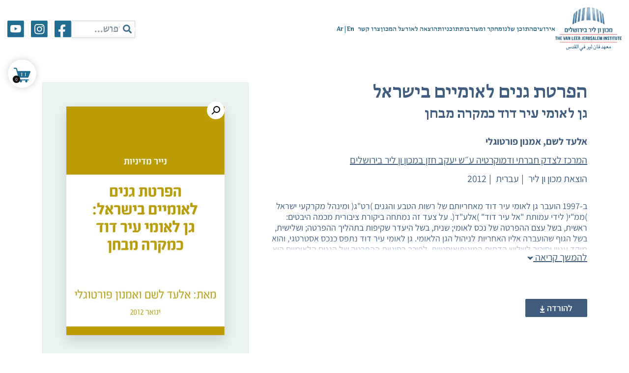

--- FILE ---
content_type: image/svg+xml
request_url: https://www.vanleer.org.il/wp-content/themes/vl/assets/svg/download-btn.svg
body_size: 17
content:
<svg width="10" height="14" viewBox="0 0 10 14" fill="none" xmlns="http://www.w3.org/2000/svg">
<path d="M0 13H9.17647" stroke="white" stroke-width="2"/>
<path d="M0.764648 6.11763L4.57638 9.94116L8.41171 6.11763" stroke="white" stroke-width="2"/>
<path d="M4.58789 0V9.94118" stroke="white" stroke-width="2"/>
</svg>


--- FILE ---
content_type: image/svg+xml
request_url: https://www.vanleer.org.il/wp-content/themes/vl/assets/svg/close-x-blue.svg
body_size: -17
content:
<svg width="21" height="21" viewBox="0 0 21 21" fill="none" xmlns="http://www.w3.org/2000/svg">
<path d="M1.06067 1.06055L19.0607 19.0605" stroke="#346B86" stroke-width="3"/>
<path d="M1.06067 19.0605L19.0607 1.06055" stroke="#346B86" stroke-width="3"/>
</svg>


--- FILE ---
content_type: application/javascript
request_url: https://www.vanleer.org.il/wp-content/cache/min/1/wp-content/plugins/woocommerce/assets/js/frontend/single-product.js?ver=1769075101
body_size: 3156
content:
jQuery(function($){if(typeof wc_single_product_params==='undefined'){return!1}
$('body').on('init','.wc-tabs-wrapper, .woocommerce-tabs',function(){$(this).find('.wc-tab, .woocommerce-tabs .panel:not(.panel .panel)').hide();var hash=window.location.hash;var url=window.location.href;var $tabs=$(this).find('.wc-tabs, ul.tabs').first();if(hash.toLowerCase().indexOf('comment-')>=0||hash==='#reviews'||hash==='#tab-reviews'){$tabs.find('li.reviews_tab a').trigger('click')}else if(url.indexOf('comment-page-')>0||url.indexOf('cpage=')>0){$tabs.find('li.reviews_tab a').trigger('click')}else if(hash==='#tab-additional_information'){$tabs.find('li.additional_information_tab a').trigger('click')}else{$tabs.find('li:first a').trigger('click')}}).on('click','.wc-tabs li a, ul.tabs li a',function(e){e.preventDefault();var $tab=$(this);var $tabs_wrapper=$tab.closest('.wc-tabs-wrapper, .woocommerce-tabs');var $tabs=$tabs_wrapper.find('.wc-tabs, ul.tabs');$tabs.find('li').removeClass('active');$tabs.find('a[role="tab"]').attr('aria-selected','false').attr('tabindex','-1');$tabs_wrapper.find('.wc-tab, .panel:not(.panel .panel)').hide();$tab.closest('li').addClass('active');$tab.attr('aria-selected','true').attr('tabindex','0');$tabs_wrapper.find('#'+$tab.attr('href').split('#')[1]).show()}).on('keydown','.wc-tabs li a, ul.tabs li a',function(e){var isRTL=document.documentElement.dir==='rtl';var direction=e.key;var next=isRTL?'ArrowLeft':'ArrowRight';var prev=isRTL?'ArrowRight':'ArrowLeft';var down='ArrowDown';var up='ArrowUp';var home='Home';var end='End';if(![next,prev,down,up,end,home].includes(direction)){return}
var $tab=$(this);var $tabs_wrapper=$tab.closest('.wc-tabs-wrapper, .woocommerce-tabs');var $tabsList=$tabs_wrapper.find('.wc-tabs, ul.tabs');var $tabs=$tabsList.find('a[role="tab"]');var endIndex=$tabs.length-1;var tabIndex=$tabs.index($tab);var targetIndex=direction===prev||direction===up?tabIndex-1:tabIndex+1;var orientation='horizontal';if($tabs.length>=2){var firstTab=$tabs[0].getBoundingClientRect();var secondTab=$tabs[1].getBoundingClientRect();var orientation=Math.abs(secondTab.top-firstTab.top)>Math.abs(secondTab.left-firstTab.left)?'vertical':'horizontal'}
if((orientation==='vertical'&&(direction===prev||direction===next))||(orientation==='horizontal'&&(direction===up||direction===down))){return}
e.preventDefault();if((direction===prev&&tabIndex===0&&orientation==='horizontal')||(direction===up&&tabIndex===0&&orientation==='vertical')||direction===end){targetIndex=endIndex}else if((next===direction&&tabIndex===endIndex&&orientation==='horizontal')||(down===direction&&tabIndex===endIndex&&orientation==='vertical')||direction===home){targetIndex=0}
$tabs.eq(targetIndex).focus()}).on('click','a.woocommerce-review-link',function(){$('.reviews_tab a').trigger('click');return!0}).on('init','#rating',function(){$(this).hide().before('<p class="stars">\
						<span role="group" aria-labelledby="comment-form-rating-label">\
							<a role="radio" tabindex="0" aria-checked="false" class="star-1" href="#">'+wc_single_product_params.i18n_rating_options[0]+'</a>\
							<a role="radio" tabindex="-1" aria-checked="false" class="star-2" href="#">'+wc_single_product_params.i18n_rating_options[1]+'</a>\
							<a role="radio" tabindex="-1" aria-checked="false" class="star-3" href="#">'+wc_single_product_params.i18n_rating_options[2]+'</a>\
							<a role="radio" tabindex="-1" aria-checked="false" class="star-4" href="#">'+wc_single_product_params.i18n_rating_options[3]+'</a>\
							<a role="radio" tabindex="-1" aria-checked="false" class="star-5" href="#">'+wc_single_product_params.i18n_rating_options[4]+'</a>\
						</span>\
					</p>')}).on('click','#respond p.stars a',function(){var $star=$(this),starPos=$star.closest('p.stars').find('a').index($star)+1,$rating=$(this).closest('#respond').find('#rating'),$container=$(this).closest('.stars');$rating.val(starPos);$star.siblings('a').removeClass('active').attr('aria-checked','false').attr('tabindex','-1');$star.addClass('active').attr('aria-checked','true').attr('tabindex','0');$container.addClass('selected');return!1}).on('click','#respond #submit',function(){var $rating=$(this).closest('#respond').find('#rating'),rating=$rating.val();if($rating.length>0&&!rating&&wc_single_product_params.review_rating_required==='yes'){window.alert(wc_single_product_params.i18n_required_rating_text);return!1}}).on('keyup','.wc-tabs li a, ul.tabs li a, #respond p.stars a',function(e){var direction=e.key;var next=['ArrowRight','ArrowDown'];var prev=['ArrowLeft','ArrowUp'];var allDirections=next.concat(prev);if(!allDirections.includes(direction)){return}
e.preventDefault();e.stopPropagation();if(next.includes(direction)){$(this).next().focus().click();return}
$(this).prev().focus().click()});$('.wc-tabs-wrapper, .woocommerce-tabs, #rating').trigger('init');var productGalleryElement;var ProductGallery=function($target,args){this.$target=$target;this.$images=$('.woocommerce-product-gallery__image',$target);if(0===this.$images.length){this.$target.css('opacity',1);return}
$target.data('product_gallery',this);this.flexslider_enabled='function'===typeof $.fn.flexslider&&wc_single_product_params.flexslider_enabled;this.zoom_enabled='function'===typeof $.fn.zoom&&wc_single_product_params.zoom_enabled;this.photoswipe_enabled=typeof PhotoSwipe!=='undefined'&&wc_single_product_params.photoswipe_enabled;if(args){this.flexslider_enabled=!1===args.flexslider_enabled?!1:this.flexslider_enabled;this.zoom_enabled=!1===args.zoom_enabled?!1:this.zoom_enabled;this.photoswipe_enabled=!1===args.photoswipe_enabled?!1:this.photoswipe_enabled}
if(1===this.$images.length){this.flexslider_enabled=!1}
this.initFlexslider=this.initFlexslider.bind(this);this.initZoom=this.initZoom.bind(this);this.initZoomForTarget=this.initZoomForTarget.bind(this);this.initPhotoswipe=this.initPhotoswipe.bind(this);this.onResetSlidePosition=this.onResetSlidePosition.bind(this);this.getGalleryItems=this.getGalleryItems.bind(this);this.openPhotoswipe=this.openPhotoswipe.bind(this);this.trapFocusPhotoswipe=this.trapFocusPhotoswipe.bind(this);this.handlePswpTrapFocus=this.handlePswpTrapFocus.bind(this);if(this.flexslider_enabled){this.initFlexslider(args.flexslider);$target.on('woocommerce_gallery_reset_slide_position',this.onResetSlidePosition)}else{this.$target.css('opacity',1)}
if(this.zoom_enabled){this.initZoom();$target.on('woocommerce_gallery_init_zoom',this.initZoom)}
if(this.photoswipe_enabled){this.initPhotoswipe()}};ProductGallery.prototype.initFlexslider=function(args){var $target=this.$target,gallery=this;var options=$.extend({selector:'.woocommerce-product-gallery__wrapper > .woocommerce-product-gallery__image',start:function(){$target.css('opacity',1)},after:function(slider){gallery.initZoomForTarget(gallery.$images.eq(slider.currentSlide))}},args);$target.flexslider(options);$('.woocommerce-product-gallery__wrapper .woocommerce-product-gallery__image:eq(0) .wp-post-image').one('load',function(){var $image=$(this);if($image){setTimeout(function(){var setHeight=$image.closest('.woocommerce-product-gallery__image').height();var $viewport=$image.closest('.flex-viewport');if(setHeight&&$viewport){$viewport.height(setHeight)}},100)}}).each(function(){if(this.complete){$(this).trigger('load')}})};ProductGallery.prototype.initZoom=function(){if(document.readyState==='complete'){this.initZoomForTarget(this.$images.first())}else{$(window).on('load',()=>{this.initZoomForTarget(this.$images.first())})}};ProductGallery.prototype.initZoomForTarget=function(zoomTarget){if(!this.zoom_enabled){return!1}
var galleryWidth=this.$target.width(),zoomEnabled=!1;$(zoomTarget).each(function(index,target){var image=$(target).find('img');if(image.data('large_image_width')>galleryWidth){zoomEnabled=!0;return!1}});if(zoomEnabled){var zoom_options=$.extend({touch:!1,callback:function(){var zoomImg=this;setTimeout(function(){zoomImg.removeAttribute('role');zoomImg.setAttribute('alt','');zoomImg.setAttribute('aria-hidden','true')},100)}},wc_single_product_params.zoom_options);if('ontouchstart' in document.documentElement){zoom_options.on='click'}
zoomTarget.trigger('zoom.destroy');zoomTarget.zoom(zoom_options);setTimeout(function(){if(zoomTarget.find(':hover').length){zoomTarget.trigger('mouseover')}},100)}};ProductGallery.prototype.initPhotoswipe=function(){if(this.zoom_enabled&&this.$images.length>0){this.$target.prepend('<a href="#" role="button" class="woocommerce-product-gallery__trigger" aria-haspopup="dialog" '+'aria-controls="photoswipe-fullscreen-dialog" aria-label="'+wc_single_product_params.i18n_product_gallery_trigger_text+'">'+'<span aria-hidden="true">🔍</span>'+'</a>');this.$target.on('click','.woocommerce-product-gallery__trigger',this.openPhotoswipe);this.$target.on('keydown','.woocommerce-product-gallery__trigger',(e)=>{if(e.key===' '){this.openPhotoswipe(e)}});this.$target.on('click','.woocommerce-product-gallery__image a',function(e){e.preventDefault()});if(!this.flexslider_enabled){this.$target.on('click','.woocommerce-product-gallery__image a',this.openPhotoswipe)}}else{this.$target.on('click','.woocommerce-product-gallery__image a',this.openPhotoswipe)}};ProductGallery.prototype.onResetSlidePosition=function(){this.$target.flexslider(0)};ProductGallery.prototype.getGalleryItems=function(){var $slides=this.$images,items=[];if($slides.length>0){$slides.each(function(i,el){var img=$(el).find('img');if(img.length){var large_image_src=img.attr('data-large_image'),large_image_w=img.attr('data-large_image_width'),large_image_h=img.attr('data-large_image_height'),alt=img.attr('alt'),item={alt:alt,src:large_image_src,w:large_image_w,h:large_image_h,title:img.attr('data-caption')?img.attr('data-caption'):img.attr('title')};items.push(item)}})}
return items};ProductGallery.prototype.openPhotoswipe=function(e){e.preventDefault();var pswpElement=$('.pswp')[0],items=this.getGalleryItems(),eventTarget=$(e.target),currentTarget=e.currentTarget,self=this,clicked;if(0<eventTarget.closest('.woocommerce-product-gallery__trigger').length){clicked=this.$target.find('.flex-active-slide')}else{clicked=eventTarget.closest('.woocommerce-product-gallery__image')}
var options=$.extend({index:$(clicked).index(),addCaptionHTMLFn:function(item,captionEl){if(!item.title){captionEl.children[0].textContent='';return!1}
captionEl.children[0].textContent=item.title;return!0},timeToIdle:0,},wc_single_product_params.photoswipe_options);var photoswipe=new PhotoSwipe(pswpElement,PhotoSwipeUI_Default,items,options);photoswipe.listen('afterInit',function(){self.trapFocusPhotoswipe(!0)});photoswipe.listen('close',function(){self.trapFocusPhotoswipe(!1);currentTarget.focus()});photoswipe.init()};ProductGallery.prototype.trapFocusPhotoswipe=function(trapFocus){var pswp=document.querySelector('.pswp');if(!pswp){return}
if(trapFocus){pswp.addEventListener('keydown',this.handlePswpTrapFocus)}else{pswp.removeEventListener('keydown',this.handlePswpTrapFocus)}};ProductGallery.prototype.handlePswpTrapFocus=function(e){var allFocusablesEls=e.currentTarget.querySelectorAll('button:not([disabled])');var filteredFocusablesEls=Array.from(allFocusablesEls).filter(function(btn){return btn.style.display!=='none'&&window.getComputedStyle(btn).display!=='none'});if(1>=filteredFocusablesEls.length){return}
var firstTabStop=filteredFocusablesEls[0];var lastTabStop=filteredFocusablesEls[filteredFocusablesEls.length-1];if(e.key==='Tab'){if(e.shiftKey){if(document.activeElement===firstTabStop){e.preventDefault();lastTabStop.focus()}}else if(document.activeElement===lastTabStop){e.preventDefault();firstTabStop.focus()}}};$.fn.wc_product_gallery=function(args){new ProductGallery(this,args||wc_single_product_params);return this};$('.woocommerce-product-gallery').each(function(){$(this).trigger('wc-product-gallery-before-init',[this,wc_single_product_params]);productGalleryElement=$(this).wc_product_gallery(wc_single_product_params);$(this).trigger('wc-product-gallery-after-init',[this,wc_single_product_params])})})